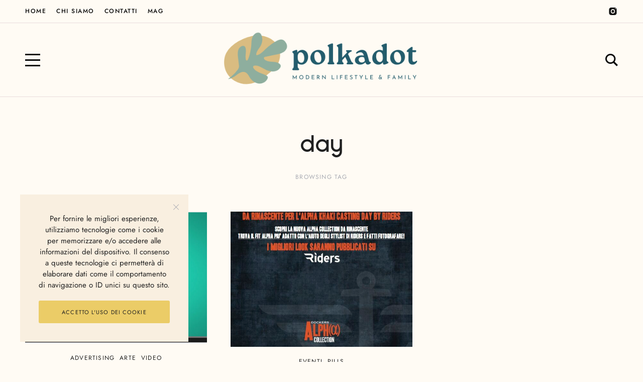

--- FILE ---
content_type: application/javascript
request_url: https://www.polkadot.it/wp-content/plugins/ggt-addon/includes/addons/post-loop/js/post-loop.min.js?ver=1.0
body_size: 671
content:
jQuery(function ($) {

    if ($().isotope === undefined) {
        return;
    }

    var custom_css = '';
    $('.ggt-post-loop-wrap').each(function () {

        var html_content = $(this).find('.js-isotope');
        // layout Isotope again after all images have loaded
        html_content.imagesLoaded(function () {
            html_content.isotope('layout');
        });

        var container = $(this).find('.ggt-post-loop');
        if (container.length === 0) {
            return;
        }

        $(this).find('.ggt-taxonomy-filter .ggt-filter-item a').on('click', function (e) {
            e.preventDefault();

            var selector = $(this).attr('data-value');
            container.isotope({ filter: selector });
            $(this).closest('.ggt-taxonomy-filter').children().removeClass('ggt-active');
            $(this).closest('.ggt-filter-item').addClass('ggt-active');
            return false;
        });

        /* --------- Custom CSS Generation --------------- */

        portfolio_elem = $(this).find('.ggt-post-loop');

        var id_selector = '#' + portfolio_elem.attr('id');

        var desktop_gutter = (typeof portfolio_elem.data('gutter') !== 'undefined') ? portfolio_elem.data('gutter') : 10;

        var tablet_gutter = (typeof portfolio_elem.data('tablet_gutter') !== 'undefined') ? portfolio_elem.data('tablet_gutter') : 10;

        var tablet_width = portfolio_elem.data('tablet_width') || 800;

        var mobile_gutter = (typeof portfolio_elem.data('mobile_gutter') !== 'undefined') ? portfolio_elem.data('mobile_gutter') : 10;

        var mobile_width = portfolio_elem.data('mobile_width') || 480;

        custom_css += id_selector + '.ggt-post-loop { margin-left: -' + desktop_gutter + 'px; margin-right: -' + desktop_gutter + 'px; }';

        custom_css += id_selector + '.ggt-post-loop .ggt-post-loop-item { padding:' + desktop_gutter + 'px; }';

        custom_css += ' @media only screen and (max-width: ' + tablet_width + 'px) { ' + id_selector + '.ggt-post-loop { margin-left: -' + tablet_gutter + 'px; margin-right: -' + tablet_gutter + 'px; } ' + id_selector + '.ggt-post-loop .ggt-post-loop-item { padding:' + tablet_gutter + 'px; } } ';

        custom_css += ' @media only screen and (max-width: ' + mobile_width + 'px) { ' + id_selector + '.ggt-post-loop { margin-left: -' + mobile_gutter + 'px; margin-right: -' + mobile_gutter + 'px; } ' + id_selector + '.ggt-post-loop .ggt-post-loop-item { padding:' + mobile_gutter + 'px; } } ';
    });

    if (custom_css != '') {
        custom_css = '<style type="text/css">' + custom_css + '</style>';
        $('head').append(custom_css);
    }

});